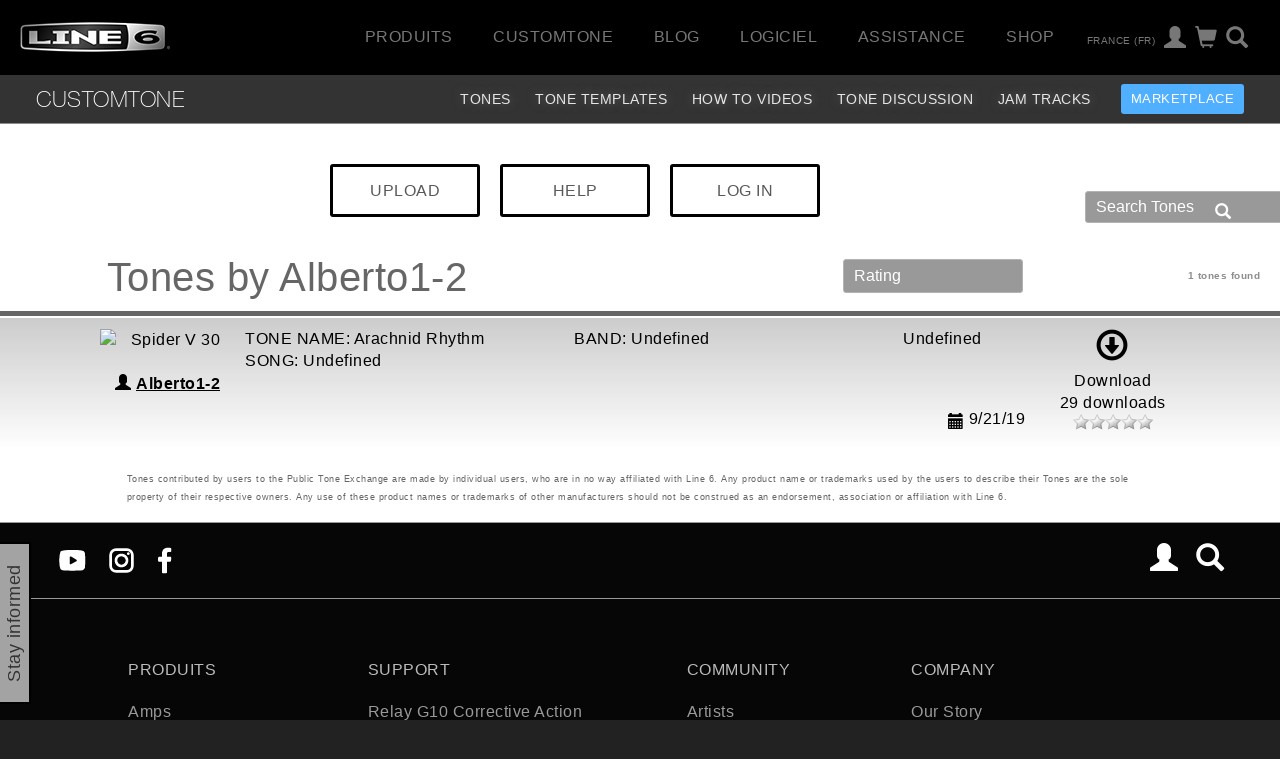

--- FILE ---
content_type: text/html
request_url: https://line6.com/ajax/modalsignup.html?list_id=1&request_url=%252Fcustomtone%252Fprofile%252FAlberto1-2%252F%253Flocale%253Dfr_FR
body_size: 215
content:
{"focus":"","show":1,"error":"","show_button":1,"success":1}
